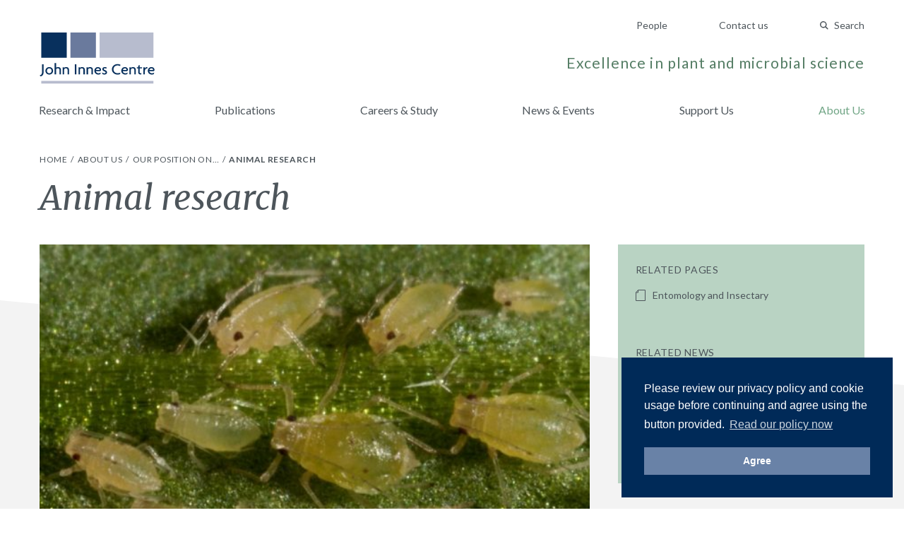

--- FILE ---
content_type: text/html; charset=UTF-8
request_url: https://www.jic.ac.uk/about-us/our-position-on/animals-research/
body_size: 29389
content:
<!doctype html>
<html lang="en-GB">
    <head>
        <meta charset="utf-8">
        <meta http-equiv="x-ua-compatible" content="ie=edge">
        <meta name="viewport" content="width=device-width, initial-scale=1, shrink-to-fit=no">

        <!-- Fonts -->
        <link rel="preconnect" href="https://fonts.gstatic.com">
        <link href="https://fonts.googleapis.com/css2?family=Lato:ital,wght@0,300;0,400;0,700;1,400&family=Merriweather:ital,wght@0,300;0,400;0,700;1,400&display=swap" rel="stylesheet">

        <!-- Media -->
        <link rel="apple-touch-icon" sizes="180x180" href="https://www.jic.ac.uk/app/themes/giles/assets/img/meta/apple-touch-icon.png">
        <link rel="icon" type="image/png" sizes="32x32" href="https://www.jic.ac.uk/app/themes/giles/assets/img/meta/favicon-32x32.png">
        <link rel="icon" type="image/png" sizes="16x16" href="https://www.jic.ac.uk/app/themes/giles/assets/img/meta/favicon-16x16.png">
        <meta name="theme-color" content="#09305D">
        <meta name="facebook-domain-verification" content="2h9i7p8n0257yreq8bt097hzh8kjcc" />

        <title>Animal research | John Innes Centre</title>

<!-- Start The SEO Framework by Sybre Waaijer -->
<meta name="description" content="Our scientists, staff and students study plants and microbes. This research aims to understand more about the fundamental processes inside these organisms&#8230;" />
<meta property="og:image" content="https://www.jic.ac.uk/app/uploads/2021/03/bf-Copy.jpg" />
<meta property="og:image:width" content="995" />
<meta property="og:image:height" content="925" />
<meta property="og:locale" content="en_GB" />
<meta property="og:type" content="website" />
<meta property="og:title" content="Animal research | John Innes Centre" />
<meta property="og:description" content="Our scientists, staff and students study plants and microbes. This research aims to understand more about the fundamental processes inside these organisms including how they grow, reproduce&#8230;" />
<meta property="og:url" content="https://www.jic.ac.uk/about-us/our-position-on/animals-research/" />
<meta property="og:site_name" content="John Innes Centre" />
<meta name="twitter:card" content="summary_large_image" />
<meta name="twitter:title" content="Animal research | John Innes Centre" />
<meta name="twitter:description" content="Our scientists, staff and students study plants and microbes. This research aims to understand more about the fundamental processes inside these organisms including how they grow, reproduce&#8230;" />
<meta name="twitter:image" content="https://www.jic.ac.uk/app/uploads/2021/03/bf-Copy.jpg" />
<meta name="twitter:image:width" content="995" />
<meta name="twitter:image:height" content="925" />
<link rel="canonical" href="https://www.jic.ac.uk/about-us/our-position-on/animals-research/" />
<script type="application/ld+json">{"@context":"https://schema.org","@type":"BreadcrumbList","itemListElement":[{"@type":"ListItem","position":1,"item":{"@id":"https://www.jic.ac.uk/","name":"John Innes Centre","image":"https://www.jic.ac.uk/app/uploads/2026/01/1mm-overview-scale-VGN1c-region-1-landscape-WEB.jpg"}},{"@type":"ListItem","position":2,"item":{"@id":"https://www.jic.ac.uk/about-us/","name":"All about the JIC"}},{"@type":"ListItem","position":3,"item":{"@id":"https://www.jic.ac.uk/about-us/our-position-on/","name":"Our position on&#8230;"}},{"@type":"ListItem","position":4,"item":{"@id":"https://www.jic.ac.uk/about-us/our-position-on/animals-research/","name":"Animal research","image":"https://www.jic.ac.uk/app/uploads/2021/03/bf-Copy.jpg"}}]}</script>
<!-- End The SEO Framework by Sybre Waaijer | 0.00388s -->

<link rel='dns-prefetch' href='//www.jic.ac.uk' />
<link rel='stylesheet' id='app-css'  href='https://www.jic.ac.uk/app/themes/giles/assets/css/app.css?ver=651e728fd7fbe14d67351452b7d72dca' type='text/css' media='screen' />
<script type="text/javascript">var algolia = {"debug":false,"application_id":"ANDKUPE4RK","search_api_key":"2d5597dc7a43ebc847cb8e0fade5c57e","powered_by_enabled":false,"query":"","autocomplete":{"sources":[{"index_id":"searchable_posts","index_name":"live_wp_searchable_posts","label":"All posts","admin_name":"All posts","position":10,"max_suggestions":5,"tmpl_suggestion":"autocomplete-post-suggestion","enabled":true}],"input_selector":"input[name='s']:not('.no-autocomplete')"},"indices":{"searchable_posts":{"name":"live_wp_searchable_posts","id":"searchable_posts","enabled":true,"replicas":[]}}};</script>

        <script>
        (function() {
            'use strict';
            document.documentElement.className = 'fallback';
            var css_href = 'https://fonts.googleapis.com/css?family=Lato:300,400,400i,700|Merriweather:300,400,400i,700';

            var localStorageSupported = function() {
                try {
                    localStorage.setItem('test', 'test');
                    localStorage.removeItem('test');
                    return true;
                } catch (e) {
                    return false;
                }
            }

            if (localStorageSupported() && localStorage.appFonts) {
                injectRawStyle(localStorage.getItem('appFonts'));
            } else {
                window.onload = function() {
                    injectFontsStylesheet();
                }
            }

            function injectFontsStylesheet() {
                var xhr = new XMLHttpRequest();
                xhr.open('GET', css_href, true);
                xhr.onreadystatechange = function() {
                    if (xhr.readyState === 4) {
                        injectRawStyle(xhr.responseText);
                        localStorage.setItem('appFonts', xhr.responseText);
                    }
                }
                xhr.send();
            }

            function injectRawStyle(text) {
                var style = document.createElement('style');
                style.innerHTML = text;
                document.getElementsByTagName('head')[0].appendChild(style);
                document.documentElement.className = 'webFont';
            }
        }());
        </script>

        <script>
        window.site = {
            mediaPath: 'https://www.jic.ac.uk/app/themes/giles/assets/img/',
        };
        </script>

        <!-- GTM -->
        <script>(function(w,d,s,l,i){w[l]=w[l]||[];w[l].push({'gtm.start':
                new Date().getTime(),event:'gtm.js'});var f=d.getElementsByTagName(s)[0],
            j=d.createElement(s),dl=l!='dataLayer'?'&l='+l:'';j.async=true;j.src=
            'https://www.googletagmanager.com/gtm.js?id='+i+dl;f.parentNode.insertBefore(j,f);
        })(window,document,'script','dataLayer','GTM-W5V4WWN');</script>

            </head>
    <body class="page-template page-template-tpl-generic-text tpl-generic-text page page-id-26052 page-child parent-pageid-25016 animals-research app-data index-data singular-data page-data page-26052-data page-animals-research-data tpl-generic-text-data">

        <!-- GTM (fallback) -->
        <noscript>
            <iframe src="https://www.googletagmanager.com/ns.html?id=GTM-W5V4WWN" height="0" width="0" style="display:none;visibility:hidden"></iframe>
        </noscript>
        <!-- ./GTM (fallback)-->

        <div id="app">
            <header class="pb-sm md:pb-md">
    <div class="container flex md:block justify-between flex-row-reverse items-center pt-sm md:pt-none">

        <!-- Ancillary -->
        <nav class="pt-none md:pt-md text-right">
                            <a href="/people/" class="hidden md:inline-block ml-lg md:ml-xl text-14 text-slate-dark hover:text-indigo-base no-underline">
                    People
                </a>
                            <a href="https://www.jic.ac.uk/contact-us/" class="hidden md:inline-block ml-lg md:ml-xl text-14 text-slate-dark hover:text-indigo-base no-underline">
                    Contact us
                </a>
            
            <quick-search search-page="https://www.jic.ac.uk/search-results/" :algolia-logo="false"></quick-search>

            <button class="btn-icon btn-menu md:hidden" type="button" onclick="document.querySelector('body').classList.toggle('menu-open');">
                Menu
            </button>
        </nav>
        <!-- ./Ancillary-->

        <!-- Branding -->
        <div class="flex flex-row justify-between items-end">

            <a href="/" class="block">
                <img src="https://www.jic.ac.uk/app/themes/giles/assets/img/jic-logo.svg" alt="John Innes Centre" class="block header-logo"/>
            </a>

            <p class="hidden md:block mb-sm text-18 lg:text-21 text-sage-dark text-right tracking-wide">
                Excellence in plant and microbial science
            </p>

        </div>
        <!-- ./Branding-->

    </div>

    <!-- Primary -->
    <nav class="menu-primary">
        <div class="menu-primary-header">
            Menu
            <button class="btn-icon btn-close" type="button" onclick="document.querySelector('body').classList.toggle('menu-open');">
                Close
            </button>
        </div>
        <div class="menu-primary-body container">
                            <a href="https://www.jic.ac.uk/research-impact/" class="menu-primary-link ">
                    Research &amp; Impact
                </a>
                            <a href="https://www.jic.ac.uk/research-impact/publications/" class="menu-primary-link ">
                    Publications
                </a>
                            <a href="https://www.jic.ac.uk/training-careers/" class="menu-primary-link ">
                    Careers &amp; Study
                </a>
                            <a href="https://www.jic.ac.uk/news-events/" class="menu-primary-link ">
                    News &amp; Events
                </a>
                            <a href="https://www.jic.ac.uk/support-us/" class="menu-primary-link ">
                    Support Us
                </a>
                            <a href="https://www.jic.ac.uk/about-us/" class="menu-primary-link text-saffron-base md:text-sage-base">
                    About Us
                </a>
            
                            <a href="/people/" class="menu-primary-link  md:hidden">
                    People
                </a>
                            <a href="https://www.jic.ac.uk/contact-us/" class="menu-primary-link  md:hidden">
                    Contact us
                </a>
                    </div>
    </nav>
    <!-- ./Primary-->

</header>
            
    
    <!-- Breadcrumbs -->
    <nav class="bg-white pt-xxs">
    <div class="container py-sm">

        <ol class="list-reset list-divided">
                    <li class="inline-block text-12 uppercase tracking-wide">
                                                        <a class="text-slate-dark hover:text-indigo-base no-underline" href="/">
                        Home
                    </a>
                                                </li>
                    <li class="inline-block text-12 uppercase tracking-wide">
                                                        <a class="text-slate-dark hover:text-indigo-base no-underline" href="/about-us/">
                        About us
                    </a>
                                                </li>
                    <li class="inline-block text-12 uppercase tracking-wide">
                                                        <a class="text-slate-dark hover:text-indigo-base no-underline" href="/about-us/our-position-on/">
                        Our position on…
                    </a>
                                                </li>
                    <li class="inline-block text-12 uppercase tracking-wide">
                                   <span class="font-bold">Animal research</span>
                            </li>
            </ol>

    </div>
</nav>
    <!-- ./Breadcrumbs-->

    <article>

        <!-- Post Title -->
        <header>

            <div class="container pb-xl mb-lg">
                <h1 class="title mb-xxs text-36 lg:text-48">
                    Animal research
                </h1>
            </div>

            <div class="triangle-base text-slate-light ">
    <svg class="fill-current" xmlns="http://www.w3.org/2000/svg" width="1200" height="120" viewBox="0 0 1200 120" preserveAspectRatio="none">
                    <path d="M1200 120H0V0l1200 120z" fill-rule="evenodd"/>
            </svg>
</div>
        </header>
        <!-- ./Post Title-->

        <!-- Post Body -->
        <div class="bg-slate-light border-reset pb-lg md:pb-xxl">
            <div class="container lg:flex pull-north">

                <div class="lg:w-2/3 mb-lg lg:mb-none quarantine quarantine-with-lead">

                                            <img src="https://www.jic.ac.uk/app/uploads/2021/03/bf-Copy-615x340.jpg" alt="" class="block w-full"/>
                    
                    <p>Our scientists, staff and students study plants and microbes.</p>
<p>This research aims to understand more about the fundamental processes inside these organisms including how they grow, reproduce, produce useful compounds, and how their genes control these processes. We also work to apply this knowledge for the benefit of humanity, and to communicate our research to the public.</p>
<p>In our research we use insects such as aphids, ants and leafhoppers. We keep these insects in our <a href="https://www.jic.ac.uk/research-impact/technology-research-platforms/entomology-and-insectary/">purpose built insectary</a> and they are cared for by a team of trained entomologists. We do not use mammals, fish or birds, nor do we keep them on site.</p>
<p>We use insects in our research into plants and microbes to understand how plants respond to insects and how we can protect crops from pests. We believe the use of insects is necessary in our research, because as of yet, there is no suitable alternative for studying the way insects interact with plants and microbes.</p>
<p><strong>Research involving animals in partnership with other institutes</strong></p>
<p>The John Innes Centre works to further our understanding of plants and microbes to advance global sustainability and healthcare.</p>
<p>We work towards providing insights to reduce the environmental impact of food production and to develop new healthy foods, including plant based diets, medicines, treatments and vaccines. Our research starts life in a laboratory and often ends up in farmers’ fields, on your plate or in a medicine.</p>
<p>As the research begins to make its way out of the laboratory here in Norwich, we often work with partners with complementary expertise to ensure that our breakthroughs are transformed for the benefit of society. In some of our research collaborations we work with researchers at other organisations who use animals in research.</p>
<p>One example of this is our research to develop tomatoes enriched with high levels of anthocyanins — the antioxidants found in blueberries and blackberries which gives them their purple pigment. Anthocyanins are known to be a useful compound in the prevention of cancer in humans. This research lead to a collaboration to further this development, and working with partners at the European Institute of Oncology, in Milan, Italy, the anthocyanin enriched tomatoes were fed to cancer-prone mice, and it was found that the tomatoes extended their lifespan by an average of 30 per cent.</p>
<p>Where we do work with partners and collaborators who use animals, this is only done when there is clear potential for benefit from the research, when there is no alternative to using animals and following strict regulations.</p>
<p>Animal research can be carried out only when authorised by the Home Office, and animals can be used only if there is no appropriate alternative.</p>
<p>All research proposals are assessed to ensure that the research can’t be done without using animals and that there is evidence of the potential benefits of the research. All work must be carried out by highly trained staff and all institutions must have veterinary facilities.</p>


                    
                </div>

                <aside class="lg:w-1/3 -mx-container sm:mx-none lg:pl-md xl:pl-lg">
                    <div class="bg-sage-light">

    
            <section class="p-container sm:p-md">
            <h1 class="mb-sm text-14 font-normal tracking-wide uppercase">Related Pages</h1>
            <ul class="list-reset">
                                    <li>
                        <a href="https://www.jic.ac.uk/research-impact/technology-research-platforms/entomology-and-insectary/" class="flex items-center mb-xs text-slate-dark hover:text-blush-dark no-underline">
                            <img src="https://www.jic.ac.uk/app/themes/giles/assets/img/icon-page.svg" class="block"/>
                            <div class="flex-1 pl-xs text-14">
                                Entomology and Insectary
                            </div>
                        </a>
                    </li>
                            </ul>
        </section>
    
            <section class="p-container sm:p-md">
            <h1 class="mb-sm text-14 font-normal tracking-wide uppercase">Related News</h1>
            <ul class="list-reset">
                                    <li>
                        <a href="https://www.jic.ac.uk/blog/a-day-in-the-life-of-the-entomology-and-insectary-department/" class="flex items-center mb-xs text-slate-dark hover:text-blush-dark no-underline">
                            <img src="https://www.jic.ac.uk/app/themes/giles/assets/img/icon-page.svg" class="block"/>
                            <div class="flex-1 pl-xs text-14">
                                A day in the life of the Entomology and Insectary Department
                            </div>
                        </a>
                    </li>
                                    <li>
                        <a href="https://www.jic.ac.uk/blog/gardening-for-butterflies/" class="flex items-center mb-xs text-slate-dark hover:text-blush-dark no-underline">
                            <img src="https://www.jic.ac.uk/app/themes/giles/assets/img/icon-page.svg" class="block"/>
                            <div class="flex-1 pl-xs text-14">
                                Gardening for Butterflies
                            </div>
                        </a>
                    </li>
                                    <li>
                        <a href="https://www.jic.ac.uk/press-release/parasitic-wasp-discovery-offers-chemical-free-pest-control-for-farmers/" class="flex items-center mb-xs text-slate-dark hover:text-blush-dark no-underline">
                            <img src="https://www.jic.ac.uk/app/themes/giles/assets/img/icon-page.svg" class="block"/>
                            <div class="flex-1 pl-xs text-14">
                                Parasitic wasp discovery offers chemical-free pest control for farmers
                            </div>
                        </a>
                    </li>
                            </ul>
        </section>
    
    
    
    
</div>
                </aside>

            </div>
        </div>
        <!-- ./Post Body-->

    </article>

            <footer class="bg-slate-dark">

    <!-- Footer Main -->
    <div class="container py-lg md:py-xl">

        <div class="md:flex">

            <div>
                <img src="https://www.jic.ac.uk/app/themes/giles/assets/img/jic-logo-reverse.svg" alt="John Innes Centre - Unlocking Nature's Diversity" class="block mb-md" style="max-width: 200px;"/>
                <p class="text-12 text-white tracking-wide">
                    John Innes Centre &copy; 2026
                </p>
            </div>

            <div class="flex flex-row flex-wrap flex-1 mb-md md:mb-none px-none md:px-md lg:px-xl">
                <ul class="hidden md:flex flex-wrap w-full list-reset">
                                            <li class="block w-1/3 lg:w-1/4">
                            <a href="https://www.jic.ac.uk/research-impact/" class="text-12 text-white hover:text-saffron-base tracking-wide no-underline">
                                Research &amp; Impact
                            </a>
                        </li>
                                            <li class="block w-1/3 lg:w-1/4">
                            <a href="https://www.jic.ac.uk/training-careers/" class="text-12 text-white hover:text-saffron-base tracking-wide no-underline">
                                Careers &amp; Study
                            </a>
                        </li>
                                            <li class="block w-1/3 lg:w-1/4">
                            <a href="https://www.jic.ac.uk/international/" class="text-12 text-white hover:text-saffron-base tracking-wide no-underline">
                                International
                            </a>
                        </li>
                                            <li class="block w-1/3 lg:w-1/4">
                            <a href="https://www.jic.ac.uk/contact-us/" class="text-12 text-white hover:text-saffron-base tracking-wide no-underline">
                                Contact us
                            </a>
                        </li>
                                            <li class="block w-1/3 lg:w-1/4">
                            <a href="https://www.jic.ac.uk/about-us/" class="text-12 text-white hover:text-saffron-base tracking-wide no-underline">
                                About us
                            </a>
                        </li>
                                            <li class="block w-1/3 lg:w-1/4">
                            <a href="https://www.jic.ac.uk/news-events/" class="text-12 text-white hover:text-saffron-base tracking-wide no-underline">
                                News &amp; Events
                            </a>
                        </li>
                                            <li class="block w-1/3 lg:w-1/4">
                            <a href="/people/" class="text-12 text-white hover:text-saffron-base tracking-wide no-underline">
                                People
                            </a>
                        </li>
                                    </ul>

                <p class="w-full self-end text-12 text-white tracking-wide">
                    The John Innes Centre,
Norwich Research Park,
Norwich,
NR4 7UH,
UK
                </p>
            </div>

            <ul class="flex -mx-xs list-reset">
                <li class="px-xs">
                    <a href="" class="block text-white hover:text-saffron-base">
                        <span class="screen-reader-text">Twitter</span>
                        <svg width="28" height="28" xmlns="http://www.w3.org/2000/svg"><g id="twitter-reverse" stroke="none" stroke-width="1" fill="none" fill-rule="evenodd"><g id="Group-13-Copy-2" transform="translate(4 6)" fill="currentColor"><path d="M20 2.012a7.894 7.894 0 0 1-2.356.676A4.271 4.271 0 0 0 19.448.314a7.989 7.989 0 0 1-2.607 1.04A4.012 4.012 0 0 0 13.846 0c-2.264 0-4.101 1.922-4.101 4.291 0 .337.035.663.105.978-3.41-.18-6.433-1.886-8.458-4.486a4.438 4.438 0 0 0-.555 2.16c0 1.488.724 2.802 1.825 3.572A3.97 3.97 0 0 1 .803 5.98v.053c0 2.08 1.415 3.815 3.293 4.208a3.84 3.84 0 0 1-1.081.15 3.91 3.91 0 0 1-.773-.076c.523 1.705 2.037 2.946 3.833 2.98A8.004 8.004 0 0 1 0 15.072 11.265 11.265 0 0 0 6.29 17c7.548 0 11.674-6.538 11.674-12.21 0-.187-.003-.373-.01-.556A8.523 8.523 0 0 0 20 2.012" id="Twitter"/></g></g></svg>

                    </a>
                </li>
                <li class="px-xs">
                    <a href="https://www.facebook.com/JohnInnesCentre" class="block text-white hover:text-saffron-base">
                        <span class="screen-reader-text">Facebook</span>
                        <svg width="28" height="28" xmlns="http://www.w3.org/2000/svg"><g id="facebook-reverse" stroke="none" stroke-width="1" fill="none" fill-rule="evenodd"><g id="Group-13-Copy" transform="translate(9 5)" fill="currentColor"><path d="M6.51 19v-8.683h2.924l.424-3.361H6.51V4.808c0-.98.283-1.634 1.699-1.634H10V.14C9.67.093 8.632 0 7.358 0 4.764 0 2.972 1.587 2.972 4.482v2.474H0v3.361h2.972V19" id="Facebook_2_"/></g></g></svg>

                    </a>
                </li>
                <li class="px-xs">
                    <a href="http://www.youtube.com/user/JohnInnesCentre" class="block text-white hover:text-saffron-base">
                        <span class="screen-reader-text">YouTube</span>
                        <svg width="28" height="28" xmlns="http://www.w3.org/2000/svg"><g id="youtube-reverse" stroke="none" stroke-width="1" fill="none" fill-rule="evenodd"><g id="Group-13" transform="translate(4 7)" fill="currentColor"><path d="M8 11V4l6.209 3.512L8 11zm12.79-7.764s-.205-1.47-.835-2.117c-.798-.85-1.694-.854-2.104-.903C14.913 0 10.505 0 10.505 0h-.01S6.087 0 3.15.216c-.411.05-1.306.053-2.105.903C.414 1.766.21 3.236.21 3.236S0 4.962 0 6.687v1.618c0 1.727.21 3.452.21 3.452s.205 1.47.834 2.117c.8.85 1.849.823 2.316.911 1.68.164 7.14.215 7.14.215s4.413-.007 7.351-.223c.41-.05 1.306-.054 2.104-.903.63-.647.835-2.117.835-2.117s.21-1.725.21-3.452V6.687c0-1.725-.21-3.451-.21-3.451z" id="Youtube"/></g></g></svg>

                    </a>
                </li>
                <li class="px-xs">
                    <a href="https://www.instagram.com/johninnescentre/" class="block text-white hover:text-saffron-base">
                        <span class="screen-reader-text">Instagram</span>
                        <svg width="28" height="28" xmlns="http://www.w3.org/2000/svg"><g id="instagram-reverse" stroke="none" stroke-width="1" fill="none" fill-rule="evenodd"><g id="Group-13-Copy2" fill="currentColor"><path d="M18.444 4A5.556 5.556 0 0124 9.556v8.888A5.556 5.556 0 0118.444 24H9.556A5.556 5.556 0 014 18.444V9.556A5.556 5.556 0 019.556 4h8.888zM14 8.444a5.556 5.556 0 100 11.112 5.556 5.556 0 000-11.112zm0 1.667a3.889 3.889 0 110 7.778 3.889 3.889 0 010-7.778zm5.833-3.889a1.389 1.389 0 100 2.778 1.389 1.389 0 000-2.778z"/></g></g></svg>

                    </a>
                </li>
            </ul>

        </div>

    </div>
    <!-- ./Footer Main-->

    <!-- Logos -->
        <div class="bg-slate-darker py-md">
            <div class="container">
                <ul class="flex flex-wrap md:flex-no-wrap md:justify-between md:items-center list-reset list-logos">
                                            <li class="w-1/2 md:flex-1 my-xs">
                                                            <a href="https://www.norwichresearchpark.com/">
                            
                                    <img src="https://www.jic.ac.uk/app/uploads/2021/02/NRP-White-Logo-artwork.png" alt="" class="block w-auto mx-auto"/>

                                                            </a>
                                                    </li>
                                            <li class="w-1/2 md:flex-1 my-xs">
                                                            <a href="https://bbsrc.ukri.org/">
                            
                                    <img src="https://www.jic.ac.uk/app/uploads/2019/10/BBSRC-white.png" alt="" class="block w-auto mx-auto"/>

                                                            </a>
                                                    </li>
                                            <li class="w-1/2 md:flex-1 my-xs">
                                                            <a href="https://www.ecu.ac.uk/equality-charters/athena-swan/">
                            
                                    <img src="https://www.jic.ac.uk/app/uploads/2018/11/Black-blank-background-e1541602275868.png" alt="" class="block w-auto mx-auto"/>

                                                            </a>
                                                    </li>
                                            <li class="w-1/2 md:flex-1 my-xs">
                                                            <a href="http://www.johninnesfoundation.org.uk/">
                            
                                    <img src="https://www.jic.ac.uk/app/uploads/2018/11/White-logo-no-background-e1541602521330.png" alt="" class="block w-auto mx-auto"/>

                                                            </a>
                                                    </li>
                                    </ul>
            </div>
        </div>
        <!-- ./Logos-->
    
</footer>
        </div>

        <script type='text/javascript' src='https://www.jic.ac.uk/app/themes/giles/assets/js/manifest.js?ver=40dcfff9d09d402daf38b8a86518deeb'></script>
<script type='text/javascript' src='https://www.jic.ac.uk/app/themes/giles/assets/js/vendor.js?ver=46966965192ecf220ee3142c4dfe50f7'></script>
<script type='text/javascript' src='https://www.jic.ac.uk/app/themes/giles/assets/js/app.js?ver=69e3e336b66e50082547d9406cb8949e'></script>


            </body>
</html>


--- FILE ---
content_type: image/svg+xml
request_url: https://www.jic.ac.uk/app/themes/giles/assets/img/jic-logo.svg
body_size: 4769
content:
<svg width="163" height="73" xmlns="http://www.w3.org/2000/svg" xmlns:xlink="http://www.w3.org/1999/xlink"><defs><path id="path-1" d="M.016.075H161.48v27.473H.016z"/></defs><g id="Page-1" stroke="none" stroke-width="1" fill="none" fill-rule="evenodd"><g id="Group"><path id="Fill-1" fill="#6A7A9D" d="M43.727 35.637h36.07V0h-36.07z"/><path id="Fill-2" fill="#B7BCCE" d="M85.018 35.637h76.25V0h-76.25z"/><path id="Fill-3" fill="#08305D" d="M2.438 35.637h36.07V0H2.438z"/><g id="Group-7" transform="translate(0 44.933)"><mask id="mask-2" fill="#fff"><use xlink:href="#path-1"/></mask><path id="Fill-4" fill="#B7BCCE" mask="url(#mask-2)" d="M2.438 27.548h159.043v-3.936H2.438z"/><path d="M5.716 11.503V.075H3.524V11.28c0 2.678-1.287 4.106-3.525 4.509l1.425 1.428c1.942-.357 4.292-2.143 4.292-5.714" id="Fill-6" fill="#08305D" mask="url(#mask-2)"/></g><path d="M19.181 54.204c0-3.149-2.372-5.314-5.423-5.314-3.049 0-5.443 2.165-5.443 5.314 0 3.124 2.394 5.29 5.443 5.29 3.05 0 5.423-2.166 5.423-5.29m-2.078 0c0 2.097-1.56 3.504-3.345 3.504-1.807 0-3.366-1.407-3.366-3.504 0-2.12 1.56-3.527 3.366-3.527 1.786 0 3.345 1.406 3.345 3.527" id="Fill-8" fill="#08305D"/><path d="M30.27 59.248v-6.696c0-2.255-1.648-3.66-3.885-3.66-1.492 0-2.26.356-3.005 1.07v-6.607h-2.056v15.893h2.056v-6.495c0-1.05.813-2.12 2.463-2.12 1.716 0 2.372 1.07 2.372 2.12v6.495h2.055" id="Fill-9" fill="#08305D"/><path d="M41.701 59.248v-6.696c0-2.255-1.648-3.66-3.886-3.66-1.604 0-2.372.402-3.162 1.249l-.09-1.005h-1.81v10.112h2.058v-6.495c0-1.05.813-2.12 2.462-2.12 1.717 0 2.372 1.07 2.372 2.12v6.495H41.7" id="Fill-10" fill="#08305D"/><path id="Fill-11" fill="#08305D" d="M49.946 59.249h2.192V45.008h-2.192z"/><path d="M64.13 59.248v-6.696c0-2.255-1.648-3.66-3.885-3.66-1.605 0-2.373.402-3.163 1.249l-.09-1.005h-1.808v10.112h2.056v-6.495c0-1.05.813-2.12 2.463-2.12 1.716 0 2.371 1.07 2.371 2.12v6.495h2.057" id="Fill-12" fill="#08305D"/><path d="M75.56 59.248v-6.696c0-2.255-1.648-3.66-3.885-3.66-1.605 0-2.372.402-3.163 1.249l-.09-1.005h-1.809v10.112h2.057v-6.495c0-1.05.813-2.12 2.463-2.12 1.716 0 2.371 1.07 2.371 2.12v6.495h2.057" id="Fill-13" fill="#08305D"/><path d="M87.103 52.73c0-1.875-1.605-3.839-4.428-3.839-2.371 0-5.083 1.874-5.083 5.313 0 3.147 2.576 5.29 5.49 5.29 1.379 0 2.305-.268 3.027-.648l.52-2.164c-.949.669-1.966 1.026-3.276 1.026-2.395 0-3.57-1.763-3.637-3.013h6.168l1.151-1.14c.046-.222.068-.512.068-.825m-2.078.046c0 .088 0 .178-.022.267H79.85c.272-1.407 1.65-2.41 2.937-2.41 1.356 0 2.237 1.137 2.237 2.143" id="Fill-14" fill="#08305D"/><path d="M95.575 56.48c0-1.764-1.154-2.679-3.209-3.414-1.017-.358-1.492-.693-1.492-1.34 0-.67.566-1.138 1.424-1.138 1.108 0 1.853.334 2.305.647l.383-1.697c-.383-.245-1.491-.647-2.665-.647-2.033 0-3.433 1.205-3.433 2.902 0 1.629 1.128 2.567 3.161 3.304.95.334 1.469.758 1.469 1.473 0 .692-.655 1.205-1.627 1.205-1.242 0-2.553-.536-3.389-1.25l.474 2.231c.612.403 1.673.737 2.87.737 2.486 0 3.729-1.384 3.729-3.012" id="Fill-15" fill="#08305D"/><path d="M114.485 45.655c-.88-.492-2.26-.938-4.247-.938-3.592 0-7.772 2.477-7.772 7.41 0 4.867 4.135 7.388 7.772 7.388 1.853 0 2.868-.222 3.773-.692l.45-2.075c-.902.536-2.258.893-3.975.893-2.892 0-5.806-1.83-5.806-5.514 0-3.726 2.981-5.535 5.806-5.535 1.492 0 2.915.491 3.615.938l.384-1.875" id="Fill-16" fill="#08305D"/><path d="M125.235 52.73c0-1.875-1.604-3.839-4.428-3.839-2.371 0-5.083 1.874-5.083 5.313 0 3.147 2.575 5.29 5.49 5.29 1.379 0 2.305-.268 3.027-.648l.52-2.164c-.949.669-1.966 1.026-3.276 1.026-2.395 0-3.57-1.763-3.637-3.013h6.168l1.151-1.14c.046-.222.068-.512.068-.825m-2.078.046c0 .088 0 .178-.022.267h-5.152c.272-1.407 1.648-2.41 2.938-2.41 1.355 0 2.236 1.137 2.236 2.143" id="Fill-17" fill="#08305D"/><path d="M136.214 59.248v-6.696c0-2.255-1.648-3.66-3.886-3.66-1.604 0-2.372.402-3.161 1.249l-.092-1.005h-1.808v10.112h2.056v-6.495c0-1.05.813-2.12 2.463-2.12 1.718 0 2.371 1.07 2.371 2.12v6.495h2.057" id="Fill-18" fill="#08305D"/><path d="M145.317 49.137h-3.614v-3.103l-2.034 1.049v2.054h-2.01v1.63h2.01v5.558c0 2.008 1.491 3.08 3.343 3.08.407 0 .7-.023.927-.09l.407-1.808c-.316.112-.702.156-1.13.156-.836 0-1.513-.447-1.513-1.272v-5.625h3.253l.361-1.63" id="Fill-19" fill="#08305D"/><path d="M152.95 50.72l-.384-1.717c-1.535 0-2.936.468-3.479 1.718l-.09-1.584h-1.943v10.11h2.057v-4.776c0-2.879 1.987-3.75 3.636-3.75h.203" id="Fill-20" fill="#08305D"/><path d="M162.797 52.73c0-1.875-1.603-3.839-4.428-3.839-2.372 0-5.083 1.874-5.083 5.313 0 3.147 2.577 5.29 5.49 5.29 1.379 0 2.305-.268 3.028-.648l.519-2.164c-.948.669-1.965 1.026-3.276 1.026-2.394 0-3.57-1.763-3.636-3.013h6.167l1.152-1.14c.046-.222.067-.512.067-.825m-2.077.046c0 .088 0 .178-.023.267h-5.152c.273-1.407 1.65-2.41 2.938-2.41 1.356 0 2.237 1.137 2.237 2.143" id="Fill-21" fill="#08305D"/></g></g></svg>